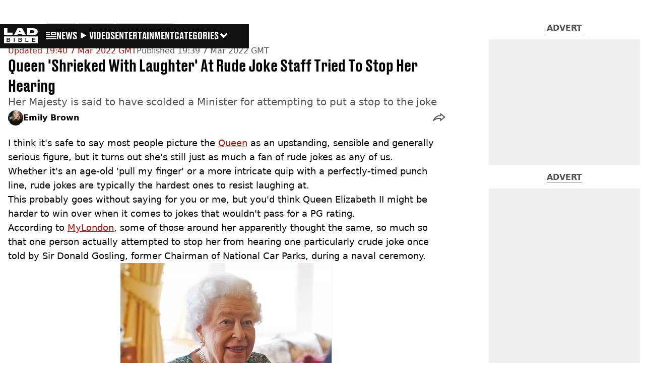

--- FILE ---
content_type: application/javascript; charset=UTF-8
request_url: https://www.ladbible.com/_next/static/chunks/app/ladbible/error-75f9cbcef71d9a17.js
body_size: 1204
content:
(self.webpackChunk_N_E=self.webpackChunk_N_E||[]).push([[5811],{2779:(e,r,t)=>{Promise.resolve().then(t.bind(t,41016))},67396:(e,r,t)=>{"use strict";t.d(r,{default:()=>n.a});var i=t(44839),n=t.n(i)},65192:(e,r,t)=>{"use strict";var i=t(80859);function n(){}function s(){}s.resetWarningCache=n,e.exports=function(){function e(e,r,t,n,s,a){if(a!==i){var o=Error("Calling PropTypes validators directly is not supported by the `prop-types` package. Use PropTypes.checkPropTypes() to call them. Read more at http://fb.me/use-check-prop-types");throw o.name="Invariant Violation",o}}function r(){return e}e.isRequired=e;var t={array:e,bigint:e,bool:e,func:e,number:e,object:e,string:e,symbol:e,any:e,arrayOf:r,element:e,elementType:e,instanceOf:r,node:e,objectOf:r,oneOf:r,oneOfType:r,shape:r,exact:r,checkPropTypes:s,resetWarningCache:n};return t.PropTypes=t,t}},81996:(e,r,t)=>{e.exports=t(65192)()},80859:e=>{"use strict";e.exports="SECRET_DO_NOT_PASS_THIS_OR_YOU_WILL_BE_FIRED"},41016:(e,r,t)=>{"use strict";t.r(r),t.d(r,{default:()=>c});var i=t(95155),n=t(81996),s=t.n(n),a=t(12115),o=t(80769);let l=e=>{let{error:r}=e;return(0,a.useEffect)(()=>{console.error(r)},[r]),(0,i.jsx)(o.M,{})};l.propTypes={error:s().object.isRequired};let c=l},67720:(e,r,t)=>{"use strict";t.d(r,{$:()=>p});var i=t(95155),n=t(81996),s=t.n(n),a=t(33417),o=t(3775),l=t(44368),c=t.n(l);let h=()=>(0,i.jsxs)("div",{className:c().bite,children:[(0,i.jsx)("div",{className:c().circle}),(0,i.jsx)("div",{className:c().circle}),(0,i.jsx)("div",{className:c().circle})]});var d=t(49218),_=t.n(d);let p=e=>{let{href:r,children:t,target:n=null}=e;return(0,i.jsx)(o.l,{hasBorder:!0,borderWeight:"thick",className:_().button,children:(0,i.jsxs)(a.N,{href:r,className:_().link,target:n,children:[t,(0,i.jsx)(h,{})]})})};p.propTypes={children:s().oneOfType([s().string,s().object,s().node]).isRequired,href:s().string.isRequired,target:s().string}},3775:(e,r,t)=>{"use strict";t.d(r,{l:()=>c});var i=t(95155),n=t(81996),s=t.n(n),a=t(37605),o=t(5060),l=t.n(o);let c=e=>{let{children:r,className:t="",hasBorder:n=!1,borderWeight:s="thick",isVisible:o=!0,hasNoMargin:c=!1}=e,h=(0,a.P)([o?"":l().hide,n?l().inner:l().lightning,t,"thin"===s?l().thinBorder:""]),d=(0,i.jsx)("div",{className:h,children:r}),_=(0,a.P)([l().bordered,o?"":l().hide,"thin"===s?l().thinBorder:"",c?l().hasNoMargin:"",l().lightning]);return n?(0,i.jsx)("div",{className:_,children:d}):d};c.propTypes={children:s().oneOfType([s().arrayOf(s().node),s().node]).isRequired,className:s().string,hasBorder:s().bool,borderWeight:s().oneOf(["thin","thick"]),isVisible:s().bool,hasNoMargin:s().bool}},33417:(e,r,t)=>{"use strict";t.d(r,{N:()=>s});var i=t(95155),n=t(67396);let s=e=>{let{...r}=e;return(0,i.jsx)(n.default,{...r,prefetch:!1})}},80769:(e,r,t)=>{"use strict";t.d(r,{M:()=>o});var i=t(95155),n=t(67720),s=t(14806),a=t.n(s);let o=()=>(0,i.jsxs)("div",{className:a().page,children:[(0,i.jsx)("h2",{className:a().title,children:"Sorry, this content isn't available right now."}),(0,i.jsx)(n.$,{href:"/",children:"Return to homepage"})]})},37605:(e,r,t)=>{"use strict";t.d(r,{P:()=>i});let i=e=>e.join(" ").replace(/\s+/g," ").trim()},44368:e=>{e.exports={bite:"bite-animation_bite___gPOm",circle:"bite-animation_circle__mdQ_2"}},49218:e=>{e.exports={button:"button_button__V_0OC",link:"button_link___r5U_"}},5060:e=>{e.exports={lightning:"lightning_lightning__ORdcp",inner:"lightning_inner__gJI_5",bordered:"lightning_bordered__5S_No",hasNoMargin:"lightning_hasNoMargin__2eP82",thinBorder:"lightning_thinBorder___8yI8",hide:"lightning_hide__Papyc"}},14806:e=>{e.exports={page:"error_page__9lMPs",title:"error_title__Aeegu"}}},e=>{var r=r=>e(e.s=r);e.O(0,[3586,273,4839,8441,1517,7358],()=>r(2779)),_N_E=e.O()}]);